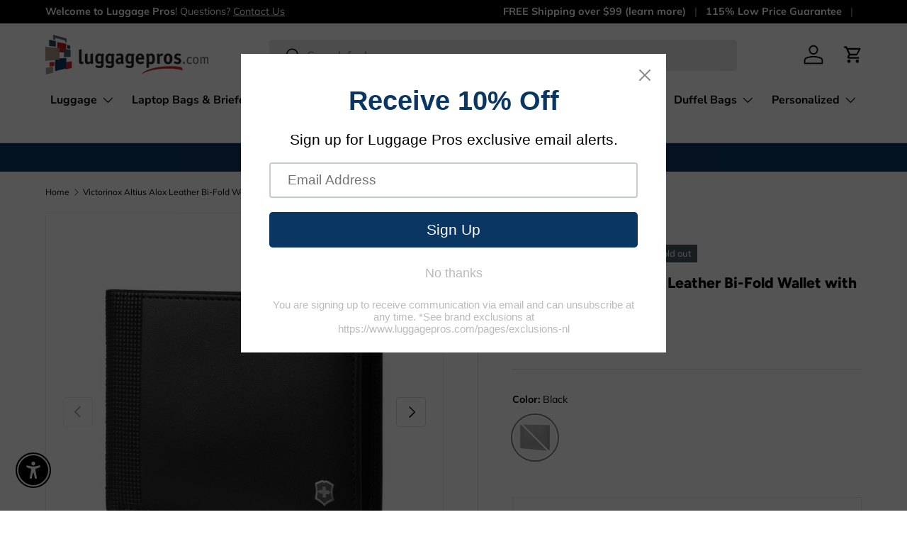

--- FILE ---
content_type: text/html; charset=UTF-8
request_url: https://zooomyapps.com/backinstock/ZooomyBackinStockjson.php?jsonCode=jQuery33106938321721735805_1769122722719&shop=luggage-n-leather.myshopify.com&product_id=6984877244504&_=1769122722720
body_size: 412
content:
jQuery33106938321721735805_1769122722719({"shop":"luggage-n-leather.myshopify.com","back_in_stock_text":"Notify Me","add_font_size":"13px","add_border_radius":"0px","add_border_width":"10px","add_border_color":"#0A3664","add_background_color":"#0A3664","add_font_color":"#FFFFFF","back_in_stock_width":"","main_heading":"Out of stock","sub_heading":"We will notify you when this product becomes available.","main_heading_color":"#555555","main_heading_size":"20px","sub_heading_color":"#888888","sub_heading_size":"13px","admin_email":"","quantity":"0","notify_msg":"Thank you! We will notify you when the item is back in stock.","notify_emsg":"Please enter a valid email address.","user_added_css":"a#zooomyalertbtn {\r\n    padding: 0;\r\n}","ccss":null,"email_placeholder":"Enter email...","autoemail":"yes","checkdata":0,"shop_token":"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","branding":"","tc_txt":"","znltxt":"I want to receive newsletter updates.","znlsignup":"no","lay":"lay_1","collectionpage":"no","double_opt_enable":"no","double_opt_txt":"I consent to my email being used to notify me.","maillist":"no","fae":"yes","coll_btn_text":"","coll_btn_font_size":"10px","coll_btn_border_width":"0px","coll_btn_border_radius":"0px","coll_btn_width":"","coll_btn_border_color":"#000000","coll_btn_bg_color":"#000000","coll_btn_font_color":"#FFFFFF"})


--- FILE ---
content_type: text/javascript; charset=utf-8
request_url: https://www.luggagepros.com/products/victorinox-altius-alox-leather-bi-fold-wallet-w-rfid-protection.js
body_size: 1434
content:
{"id":6984877244504,"title":"Victorinox Altius Alox Leather Bi-Fold Wallet with RFID Protection","handle":"victorinox-altius-alox-leather-bi-fold-wallet-w-rfid-protection","description":"\u003ch2 data-mce-fragment=\"1\" class=\"title e-h2\"\u003eLeather Wallet with RFID Protection\u003c\/h2\u003e\n\u003cdiv data-mce-fragment=\"1\" class=\"group-richtext\" itemprop=\"description\"\u003e\n\u003cp data-mce-fragment=\"1\"\u003eA wallet that means business. Meet the Altius Alox Bi-Fold Wallet, sophisticated in style and security. Detail driven in its sharp aesthetic, the geometric lines are on point and functional. A super-soft leather exterior and a faceted Alox-steel-embossed edge not only reinforce its bold style credentials but also make it scratch resistant. Add to this the RFID-protective lining, and you're clearly ready for your daily agenda.\u003c\/p\u003e\n\u003cp data-mce-fragment=\"1\"\u003e \u003c\/p\u003e\n\u003cp class=\"title e-h4\"\u003e\u003cstrong\u003eKey features\u003c\/strong\u003e\u003c\/p\u003e\n\u003cdiv class=\"product-key-attributes group-richtext\"\u003e\n\u003cul\u003e\n\u003cli\u003eWith six credit card slots, a micromesh ID window and a business card holder\u003c\/li\u003e\n\u003cli\u003eRFID-protective lining keeps all your credit card data secure\u003c\/li\u003e\n\u003cli\u003eCrafted in vegetable-tanned leather smooth to the touch\u003c\/li\u003e\n\u003c\/ul\u003e\n\u003c\/div\u003e\n\u003cp data-mce-fragment=\"1\"\u003e \u003c\/p\u003e\n\u003c\/div\u003e\n\u003cb\u003e\u003cu\u003eSpecifications\u003c\/u\u003e\u003c\/b\u003e\u003cbr\u003e Warranty: Global 2 Year Warranty\u003cbr\u003eWeight: 0.1 lb\u003cbr\u003eBrand: Victorinox\u003cbr\u003eLine: Altius Alox\u003cbr\u003eModel: 611570\u003cbr\u003eLuggage Size: Handbags \u0026amp; Wallets\u003cbr\u003eWheels: Non-wheeled\u003cbr\u003eMaterial: Leather\u003cbr\u003eDimensions: 0.4 x 4.3 x 3.5 in","published_at":"2022-03-09T18:14:24-06:00","created_at":"2022-02-08T09:41:40-06:00","vendor":"Victorinox","type":"Handbags and Wallets","tags":["$50-$100","2 Year Warranty","Altius Alox","Black","filter_victorinox-altius-alox","Handbags and Wallets","Leather","Leather Wallets","Men's Wallets","Non-wheeled","RFID","RFID Secure","Under 6 lbs","Victorinox","Wallets","Wallets and Accessories"],"price":9500,"price_min":9500,"price_max":9500,"available":false,"price_varies":false,"compare_at_price":9500,"compare_at_price_min":9500,"compare_at_price_max":9500,"compare_at_price_varies":false,"variants":[{"id":39833267011672,"title":"Black","option1":"Black","option2":null,"option3":null,"sku":"IID112615","requires_shipping":true,"taxable":true,"featured_image":{"id":30072257314904,"product_id":6984877244504,"position":1,"created_at":"2022-11-07T01:28:44-06:00","updated_at":"2024-04-23T16:43:09-05:00","alt":"Victorinox Altius Alox Leather Bi-Fold Wallet with RFID Protection","width":2048,"height":2048,"src":"https:\/\/cdn.shopify.com\/s\/files\/1\/0065\/4226\/2360\/products\/Victorinox-Altius-Alox-Leather-Bi-Fold-Wallet-with-RFID-Protection.jpg?v=1713908589","variant_ids":[39833267011672]},"available":false,"name":"Victorinox Altius Alox Leather Bi-Fold Wallet with RFID Protection - Black","public_title":"Black","options":["Black"],"price":9500,"weight":45,"compare_at_price":9500,"inventory_management":"shopify","barcode":"7613329095584","featured_media":{"alt":"Victorinox Altius Alox Leather Bi-Fold Wallet with RFID Protection","id":22685385687128,"position":1,"preview_image":{"aspect_ratio":1.0,"height":2048,"width":2048,"src":"https:\/\/cdn.shopify.com\/s\/files\/1\/0065\/4226\/2360\/products\/Victorinox-Altius-Alox-Leather-Bi-Fold-Wallet-with-RFID-Protection.jpg?v=1713908589"}},"requires_selling_plan":false,"selling_plan_allocations":[]}],"images":["\/\/cdn.shopify.com\/s\/files\/1\/0065\/4226\/2360\/products\/Victorinox-Altius-Alox-Leather-Bi-Fold-Wallet-with-RFID-Protection.jpg?v=1713908589","\/\/cdn.shopify.com\/s\/files\/1\/0065\/4226\/2360\/products\/Victorinox-Altius-Alox-Leather-Bi-Fold-Wallet-with-RFID-Protection-2.jpg?v=1713908594","\/\/cdn.shopify.com\/s\/files\/1\/0065\/4226\/2360\/products\/Victorinox-Altius-Alox-Leather-Bi-Fold-Wallet-with-RFID-Protection-3.jpg?v=1713908602","\/\/cdn.shopify.com\/s\/files\/1\/0065\/4226\/2360\/products\/Victorinox-Altius-Alox-Leather-Bi-Fold-Wallet-with-RFID-Protection-4.jpg?v=1713908608","\/\/cdn.shopify.com\/s\/files\/1\/0065\/4226\/2360\/products\/Victorinox-Altius-Alox-Leather-Bi-Fold-Wallet-with-RFID-Protection-5.jpg?v=1713908614","\/\/cdn.shopify.com\/s\/files\/1\/0065\/4226\/2360\/products\/Victorinox-Altius-Alox-Leather-Bi-Fold-Wallet-with-RFID-Protection-6.jpg?v=1713908619"],"featured_image":"\/\/cdn.shopify.com\/s\/files\/1\/0065\/4226\/2360\/products\/Victorinox-Altius-Alox-Leather-Bi-Fold-Wallet-with-RFID-Protection.jpg?v=1713908589","options":[{"name":"Color","position":1,"values":["Black"]}],"url":"\/products\/victorinox-altius-alox-leather-bi-fold-wallet-w-rfid-protection","media":[{"alt":"Victorinox Altius Alox Leather Bi-Fold Wallet with RFID Protection","id":22685385687128,"position":1,"preview_image":{"aspect_ratio":1.0,"height":2048,"width":2048,"src":"https:\/\/cdn.shopify.com\/s\/files\/1\/0065\/4226\/2360\/products\/Victorinox-Altius-Alox-Leather-Bi-Fold-Wallet-with-RFID-Protection.jpg?v=1713908589"},"aspect_ratio":1.0,"height":2048,"media_type":"image","src":"https:\/\/cdn.shopify.com\/s\/files\/1\/0065\/4226\/2360\/products\/Victorinox-Altius-Alox-Leather-Bi-Fold-Wallet-with-RFID-Protection.jpg?v=1713908589","width":2048},{"alt":"Victorinox Altius Alox Leather Bi-Fold Wallet with RFID Protection","id":22685385752664,"position":2,"preview_image":{"aspect_ratio":1.0,"height":2048,"width":2048,"src":"https:\/\/cdn.shopify.com\/s\/files\/1\/0065\/4226\/2360\/products\/Victorinox-Altius-Alox-Leather-Bi-Fold-Wallet-with-RFID-Protection-2.jpg?v=1713908594"},"aspect_ratio":1.0,"height":2048,"media_type":"image","src":"https:\/\/cdn.shopify.com\/s\/files\/1\/0065\/4226\/2360\/products\/Victorinox-Altius-Alox-Leather-Bi-Fold-Wallet-with-RFID-Protection-2.jpg?v=1713908594","width":2048},{"alt":"Victorinox Altius Alox Leather Bi-Fold Wallet with RFID Protection","id":22685385818200,"position":3,"preview_image":{"aspect_ratio":1.0,"height":2048,"width":2048,"src":"https:\/\/cdn.shopify.com\/s\/files\/1\/0065\/4226\/2360\/products\/Victorinox-Altius-Alox-Leather-Bi-Fold-Wallet-with-RFID-Protection-3.jpg?v=1713908602"},"aspect_ratio":1.0,"height":2048,"media_type":"image","src":"https:\/\/cdn.shopify.com\/s\/files\/1\/0065\/4226\/2360\/products\/Victorinox-Altius-Alox-Leather-Bi-Fold-Wallet-with-RFID-Protection-3.jpg?v=1713908602","width":2048},{"alt":"Victorinox Altius Alox Leather Bi-Fold Wallet with RFID Protection","id":22685385883736,"position":4,"preview_image":{"aspect_ratio":1.0,"height":2048,"width":2048,"src":"https:\/\/cdn.shopify.com\/s\/files\/1\/0065\/4226\/2360\/products\/Victorinox-Altius-Alox-Leather-Bi-Fold-Wallet-with-RFID-Protection-4.jpg?v=1713908608"},"aspect_ratio":1.0,"height":2048,"media_type":"image","src":"https:\/\/cdn.shopify.com\/s\/files\/1\/0065\/4226\/2360\/products\/Victorinox-Altius-Alox-Leather-Bi-Fold-Wallet-with-RFID-Protection-4.jpg?v=1713908608","width":2048},{"alt":"Victorinox Altius Alox Leather Bi-Fold Wallet with RFID Protection","id":22685385916504,"position":5,"preview_image":{"aspect_ratio":1.0,"height":2048,"width":2048,"src":"https:\/\/cdn.shopify.com\/s\/files\/1\/0065\/4226\/2360\/products\/Victorinox-Altius-Alox-Leather-Bi-Fold-Wallet-with-RFID-Protection-5.jpg?v=1713908614"},"aspect_ratio":1.0,"height":2048,"media_type":"image","src":"https:\/\/cdn.shopify.com\/s\/files\/1\/0065\/4226\/2360\/products\/Victorinox-Altius-Alox-Leather-Bi-Fold-Wallet-with-RFID-Protection-5.jpg?v=1713908614","width":2048},{"alt":"Victorinox Altius Alox Leather Bi-Fold Wallet with RFID Protection","id":22685386014808,"position":6,"preview_image":{"aspect_ratio":1.0,"height":2048,"width":2048,"src":"https:\/\/cdn.shopify.com\/s\/files\/1\/0065\/4226\/2360\/products\/Victorinox-Altius-Alox-Leather-Bi-Fold-Wallet-with-RFID-Protection-6.jpg?v=1713908619"},"aspect_ratio":1.0,"height":2048,"media_type":"image","src":"https:\/\/cdn.shopify.com\/s\/files\/1\/0065\/4226\/2360\/products\/Victorinox-Altius-Alox-Leather-Bi-Fold-Wallet-with-RFID-Protection-6.jpg?v=1713908619","width":2048}],"requires_selling_plan":false,"selling_plan_groups":[]}